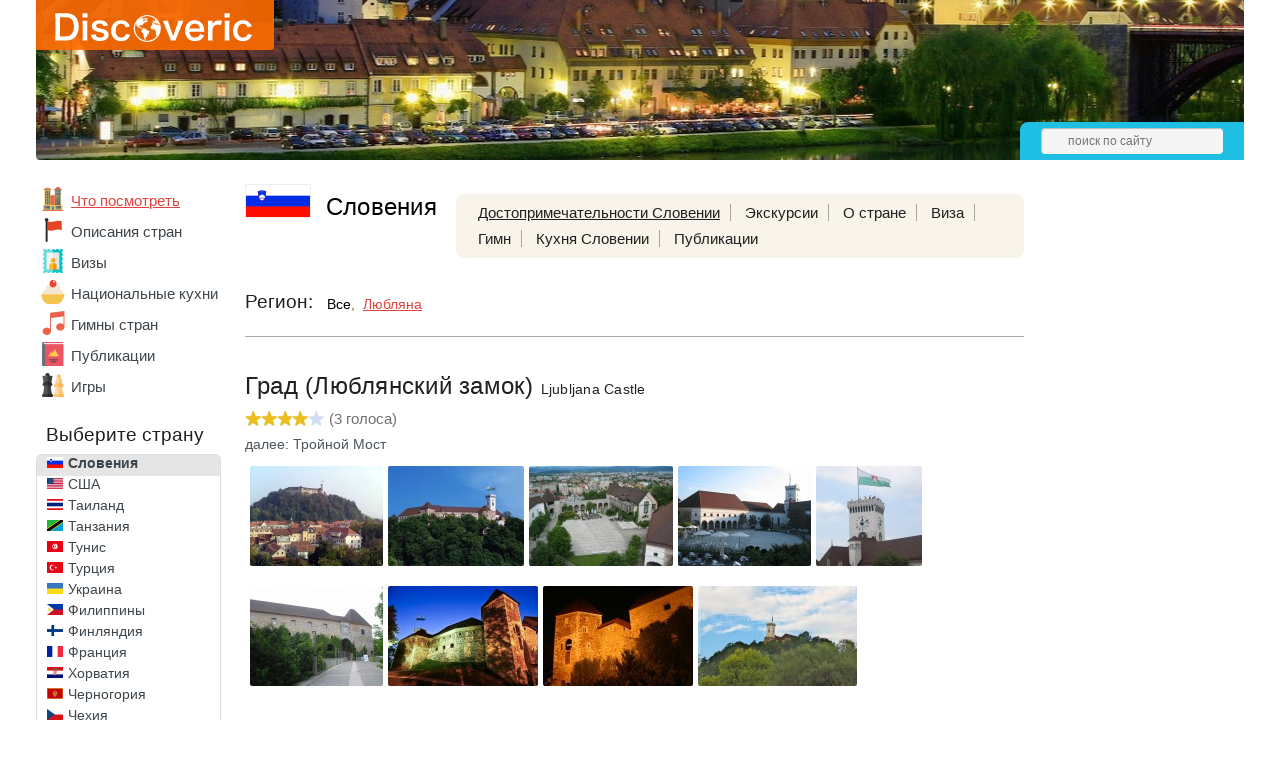

--- FILE ---
content_type: text/html; charset=UTF-8
request_url: https://discoveric.ru/mesta/sloveniya/ljubljana/grad
body_size: 13111
content:
<!DOCTYPE html>
<html>
	<head>
		<title>Град (Люблянский замок) с фото, описанием, картой и панорамой, достопримечательности Любляны, Словения</title>
					<meta property="og:image" content="http://discoveric.ru/tmp/upload/record/1446/rs_1446-1.jpg"/>
							<meta charset="UTF-8">
			<meta name="keywords" content="Град (Люблянский замок)" />
			<meta name="description" content="Град (Люблянский замок) - достопримечательности Словении - описания и фотографии Любляны, что посмотреть - Discoveric.ru" />
			<link rel="icon" type="image/png" href="/favicon.png" />
			<meta name="viewport" content="width=device-width,minimum-scale=0.4,maximum-scale=1">
			<link rel="stylesheet" href="/css/style.css?1634060251" type="text/css" />
			<script type="text/javascript">var onLoad = [], run = [];</script>
			<script async src="//pagead2.googlesyndication.com/pagead/js/adsbygoogle.js"></script>
			<script type="text/javascript" src="/js/jquery-1.7.2.min.js"></script>
			<script async src="https://yandex.ru/ads/system/header-bidding.js"></script>
<script type="text/javascript" src="https://ads.digitalcaramel.com/js/discoveric.ru.js"></script>
<script>window.yaContextCb = window.yaContextCb || []</script>
<script src="https://yandex.ru/ads/system/context.js" async></script>
				</head>
<body>
	<div class="mid">
					<div class="header" style="background: url('/i/h/56/56-5.jpg') repeat-x center top;">
				<div class="logo">
					<div class="bbg"></div>
					<a href="/"><img src="/i/logo.svg" alt="Discoveric"/></a>
				</div>
								<div class="hpanel">
					<div class="search">
						<form action="/search" method="get">
							<input name="stext" type="text" placeholder="поиск по сайту" />
						</form>
					</div>
				</div>
							</div>
					<div class="main">
			<div class="left_nav">
							<div class="mainmenu mainmenu_country_selected">
				<ul>
											<li  class="active"><a href="/mesta"><img class="ico_mesta" src="/i/e.gif" alt=""/></a><a href="/mesta">Что посмотреть</a></li>
											<li ><a href="/o-strane"><img class="ico_o-strane" src="/i/e.gif" alt=""/></a><a href="/o-strane">Описания стран</a></li>
											<li ><a href="/visa"><img class="ico_visa" src="/i/e.gif" alt=""/></a><a href="/visa">Визы</a></li>
											<li ><a href="/kuhnya"><img class="ico_kuhnya" src="/i/e.gif" alt=""/></a><a href="/kuhnya">Национальные&nbsp;кухни</a></li>
											<li ><a href="/anthem"><img class="ico_anthem" src="/i/e.gif" alt=""/></a><a href="/anthem">Гимны стран</a></li>
											<li ><a href="/statyi"><img class="ico_statyi" src="/i/e.gif" alt=""/></a><a href="/statyi">Публикации</a></li>
											<li ><a href="/igri"><img class="ico_igri" src="/i/e.gif" alt=""/></a><a href="/igri">Игры</a></li>
									</ul>
			</div>
										<!--noindex-->
			<div class="clist_select">
				<div class="country">Страны мира</div>
				<select class="cselect">
					<option value="/" >- выберите страну -</option>
					<option value="/strana/abhaziya" data-image="/i/flags/16/ab.png">Абхазия</option><option value="/strana/avstraliya" data-image="/i/flags/16/au.png">Австралия</option><option value="/strana/avstriya" data-image="/i/flags/16/at.png">Австрия</option><option value="/strana/azerbaydzhan" data-image="/i/flags/16/az.png">Азербайджан</option><option value="/strana/alzhir" data-image="/i/flags/16/dz.png">Алжир</option><option value="/strana/angola" data-image="/i/flags/16/ao.png">Ангола</option><option value="/strana/andorra" data-image="/i/flags/16/ad.png">Андорра</option><option value="/strana/argentina" data-image="/i/flags/16/ar.png">Аргентина</option><option value="/strana/armeniya" data-image="/i/flags/16/am.png">Армения</option><option value="/strana/belarus" data-image="/i/flags/16/by.png">Беларусь</option><option value="/strana/belgiya" data-image="/i/flags/16/be.png">Бельгия</option><option value="/strana/benin" data-image="/i/flags/16/bj.png">Бенин</option><option value="/strana/bolgariya" data-image="/i/flags/16/bg.png">Болгария</option><option value="/strana/boliviya" data-image="/i/flags/16/bo.png">Боливия</option><option value="/strana/braziliya" data-image="/i/flags/16/br.png">Бразилия</option><option value="/strana/vatican" data-image="/i/flags/16/va.png">Ватикан</option><option value="/strana/velikobritaniya" data-image="/i/flags/16/gb.png">Великобритания</option><option value="/strana/vengriya" data-image="/i/flags/16/hu.png">Венгрия</option><option value="/strana/venesuela" data-image="/i/flags/16/ve.png">Венесуэла</option><option value="/strana/vetnam" data-image="/i/flags/16/vn.png">Вьетнам</option><option value="/strana/gabon" data-image="/i/flags/16/ga.png">Габон</option><option value="/strana/gana" data-image="/i/flags/16/gh.png">Гана</option><option value="/strana/germaniya" data-image="/i/flags/16/de.png">Германия</option><option value="/strana/gonkong" data-image="/i/flags/16/hk.png">Гонконг</option><option value="/strana/gretsiya" data-image="/i/flags/16/gr.png">Греция</option><option value="/strana/gruziya" data-image="/i/flags/16/ge.png">Грузия</option><option value="/strana/danija" data-image="/i/flags/16/dk.png">Дания</option><option value="/strana/dominika" data-image="/i/flags/16/dm.png">Доминика</option><option value="/strana/dominikana" data-image="/i/flags/16/do.png">Доминикана</option><option value="/strana/egipet" data-image="/i/flags/16/eg.png">Египет</option><option value="/strana/zambiya" data-image="/i/flags/16/zm.png">Замбия</option><option value="/strana/zimbabve" data-image="/i/flags/16/zw.png">Зимбабве</option><option value="/strana/izrail" data-image="/i/flags/16/il.png">Израиль</option><option value="/strana/indiya" data-image="/i/flags/16/in.png">Индия</option><option value="/strana/indoneziya" data-image="/i/flags/16/id.png">Индонезия</option><option value="/strana/iordaniya" data-image="/i/flags/16/jo.png">Иордания</option><option value="/strana/irlandiya" data-image="/i/flags/16/ie.png">Ирландия</option><option value="/strana/islandiya" data-image="/i/flags/16/is.png">Исландия</option><option value="/strana/ispaniya" data-image="/i/flags/16/es.png">Испания</option><option value="/strana/italiya" data-image="/i/flags/16/it.png">Италия</option><option value="/strana/kabo-verde" data-image="/i/flags/16/cv.png">Кабо-Верде</option><option value="/strana/kazahstan" data-image="/i/flags/16/kz.png">Казахстан</option><option value="/strana/kambodzha" data-image="/i/flags/16/kh.png">Камбоджа</option><option value="/strana/kamerun" data-image="/i/flags/16/cm.png">Камерун</option><option value="/strana/kanada" data-image="/i/flags/16/ca.png">Канада</option><option value="/strana/keniya" data-image="/i/flags/16/ke.png">Кения</option><option value="/strana/kipr" data-image="/i/flags/16/cy.png">Кипр</option><option value="/strana/kitay" data-image="/i/flags/16/cn.png">Китай</option><option value="/strana/kot-divuar" data-image="/i/flags/16/ci.png">Кот-д'Ивуар</option><option value="/strana/kuba" data-image="/i/flags/16/cu.png">Куба</option><option value="/strana/latviya" data-image="/i/flags/16/lv.png">Латвия</option><option value="/strana/litva" data-image="/i/flags/16/lt.png">Литва</option><option value="/strana/lyuksemburg" data-image="/i/flags/16/lu.png">Люксембург</option><option value="/strana/madagaskar" data-image="/i/flags/16/mg.png">Мадагаскар</option><option value="/strana/malavi" data-image="/i/flags/16/mw.png">Малави</option><option value="/strana/malayziya" data-image="/i/flags/16/my.png">Малайзия</option><option value="/strana/mali" data-image="/i/flags/16/ml.png">Мали</option><option value="/strana/maldivy" data-image="/i/flags/16/mv.png">Мальдивы</option><option value="/strana/malta" data-image="/i/flags/16/mt.png">Мальта</option><option value="/strana/marokko" data-image="/i/flags/16/ma.png">Марокко</option><option value="/strana/meksika" data-image="/i/flags/16/mx.png">Мексика</option><option value="/strana/monako" data-image="/i/flags/16/mc.png">Монако</option><option value="/strana/namibiya" data-image="/i/flags/16/na.png">Намибия</option><option value="/strana/niderlandy" data-image="/i/flags/16/nl.png">Нидерланды</option><option value="/strana/norvegiya" data-image="/i/flags/16/no.png">Норвегия</option><option value="/strana/oae" data-image="/i/flags/16/ae.png">ОАЭ</option><option value="/strana/polsha" data-image="/i/flags/16/pl.png">Польша</option><option value="/strana/portugaliya" data-image="/i/flags/16/pt.png">Португалия</option><option value="/strana/rossiya" data-image="/i/flags/16/ru.png">Россия</option><option value="/strana/san-marino" data-image="/i/flags/16/sm.png">Сан-Марино</option><option value="/strana/senegal" data-image="/i/flags/16/sn.png">Сенегал</option><option value="/strana/singapur" data-image="/i/flags/16/sg.png">Сингапур</option><option selected="selected" value="/strana/sloveniya" data-image="/i/flags/16/si.png">Словения</option><option value="/strana/ssha" data-image="/i/flags/16/us.png">США</option><option value="/strana/tailand" data-image="/i/flags/16/th.png">Таиланд</option><option value="/strana/tanzaniya" data-image="/i/flags/16/tz.png">Танзания</option><option value="/strana/tunis" data-image="/i/flags/16/tn.png">Тунис</option><option value="/strana/turtsiya" data-image="/i/flags/16/tr.png">Турция</option><option value="/strana/ukraina" data-image="/i/flags/16/ua.png">Украина</option><option value="/strana/filippiny" data-image="/i/flags/16/ph.png">Филиппины</option><option value="/strana/finlyandiya" data-image="/i/flags/16/fi.png">Финляндия</option><option value="/strana/frantsiya" data-image="/i/flags/16/fr.png">Франция</option><option value="/strana/horvatiya" data-image="/i/flags/16/hr.png">Хорватия</option><option value="/strana/chernogorija" data-image="/i/flags/16/me.png">Черногория</option><option value="/strana/chehiya" data-image="/i/flags/16/cz.png">Чехия</option><option value="/strana/shveytsariya" data-image="/i/flags/16/ch.png">Швейцария</option><option value="/strana/shvetsiya" data-image="/i/flags/16/se.png">Швеция</option><option value="/strana/shri-lanka" data-image="/i/flags/16/lk.png">Шри-Ланка</option><option value="/strana/estoniya" data-image="/i/flags/16/ee.png">Эстония</option><option value="/strana/efiopiya" data-image="/i/flags/16/et.png">Эфиопия</option><option value="/strana/yuar" data-image="/i/flags/16/za.png">ЮАР</option><option value="/strana/yuzhnoy-korei" data-image="/i/flags/16/kr.png">Южная Корея</option><option value="/strana/yaponiya" data-image="/i/flags/16/jp.png">Япония</option>				</select>
			</div>
			<!--/noindex-->
			<div class="clist">
				<div class="country">Выберите страну</div>
				<div class="cscroll">
					<ul>
						<li><a href="/strana/abhaziya"><img src="/i/flags/64/ab.gif" alt="Флаг Абхазии"></a><a href="/strana/abhaziya">Абхазия</a></li><li><a href="/strana/avstraliya"><img src="/i/flags/64/au.gif" alt="Флаг Австралии"></a><a href="/strana/avstraliya">Австралия</a></li><li><a href="/strana/avstriya"><img src="/i/flags/64/at.gif" alt="Флаг Австрии"></a><a href="/strana/avstriya">Австрия</a></li><li><a href="/strana/azerbaydzhan"><img src="/i/flags/64/az.gif" alt="Флаг Азербайджана"></a><a href="/strana/azerbaydzhan">Азербайджан</a></li><li><a href="/strana/alzhir"><img src="/i/flags/64/dz.gif" alt="Флаг Алжира"></a><a href="/strana/alzhir">Алжир</a></li><li><a href="/strana/angola"><img src="/i/flags/64/ao.gif" alt="Флаг Анголы"></a><a href="/strana/angola">Ангола</a></li><li><a href="/strana/andorra"><img src="/i/flags/64/ad.gif" alt="Флаг Андорры"></a><a href="/strana/andorra">Андорра</a></li><li><a href="/strana/argentina"><img src="/i/flags/64/ar.gif" alt="Флаг Аргентины"></a><a href="/strana/argentina">Аргентина</a></li><li><a href="/strana/armeniya"><img src="/i/flags/64/am.gif" alt="Флаг Армении"></a><a href="/strana/armeniya">Армения</a></li><li><a href="/strana/belarus"><img src="/i/flags/64/by.gif" alt="Флаг Беларуси"></a><a href="/strana/belarus">Беларусь</a></li><li><a href="/strana/belgiya"><img src="/i/flags/64/be.gif" alt="Флаг Бельгии"></a><a href="/strana/belgiya">Бельгия</a></li><li><a href="/strana/benin"><img src="/i/flags/64/bj.gif" alt="Флаг Бенина"></a><a href="/strana/benin">Бенин</a></li><li><a href="/strana/bolgariya"><img src="/i/flags/64/bg.gif" alt="Флаг Болгарии"></a><a href="/strana/bolgariya">Болгария</a></li><li><a href="/strana/boliviya"><img src="/i/flags/64/bo.gif" alt="Флаг Боливии"></a><a href="/strana/boliviya">Боливия</a></li><li><a href="/strana/braziliya"><img src="/i/flags/64/br.gif" alt="Флаг Бразилии"></a><a href="/strana/braziliya">Бразилия</a></li><li><a href="/strana/vatican"><img src="/i/flags/64/va.gif" alt="Флаг Ватикана"></a><a href="/strana/vatican">Ватикан</a></li><li><a href="/strana/velikobritaniya"><img src="/i/flags/64/gb.gif" alt="Флаг Великобритании"></a><a href="/strana/velikobritaniya">Великобритания</a></li><li><a href="/strana/vengriya"><img src="/i/flags/64/hu.gif" alt="Флаг Венгрии"></a><a href="/strana/vengriya">Венгрия</a></li><li><a href="/strana/venesuela"><img src="/i/flags/64/ve.gif" alt="Флаг Венесуэлы"></a><a href="/strana/venesuela">Венесуэла</a></li><li><a href="/strana/vetnam"><img src="/i/flags/64/vn.gif" alt="Флаг Вьетнама"></a><a href="/strana/vetnam">Вьетнам</a></li><li><a href="/strana/gabon"><img src="/i/flags/64/ga.gif" alt="Флаг Габона"></a><a href="/strana/gabon">Габон</a></li><li><a href="/strana/gana"><img src="/i/flags/64/gh.gif" alt="Флаг Ганы"></a><a href="/strana/gana">Гана</a></li><li><a href="/strana/germaniya"><img src="/i/flags/64/de.gif" alt="Флаг Германии"></a><a href="/strana/germaniya">Германия</a></li><li><a href="/strana/gonkong"><img src="/i/flags/64/hk.gif" alt="Флаг Гонконга"></a><a href="/strana/gonkong">Гонконг</a></li><li><a href="/strana/gretsiya"><img src="/i/flags/64/gr.gif" alt="Флаг Греции"></a><a href="/strana/gretsiya">Греция</a></li><li><a href="/strana/gruziya"><img src="/i/flags/64/ge.gif" alt="Флаг Грузии"></a><a href="/strana/gruziya">Грузия</a></li><li><a href="/strana/danija"><img src="/i/flags/64/dk.gif" alt="Флаг Дании"></a><a href="/strana/danija">Дания</a></li><li><a href="/strana/dominika"><img src="/i/flags/64/dm.gif" alt="Флаг Доминики"></a><a href="/strana/dominika">Доминика</a></li><li><a href="/strana/dominikana"><img src="/i/flags/64/do.gif" alt="Флаг Доминиканы"></a><a href="/strana/dominikana">Доминикана</a></li><li><a href="/strana/egipet"><img src="/i/flags/64/eg.gif" alt="Флаг Египта"></a><a href="/strana/egipet">Египет</a></li><li><a href="/strana/zambiya"><img src="/i/flags/64/zm.gif" alt="Флаг Замбии"></a><a href="/strana/zambiya">Замбия</a></li><li><a href="/strana/zimbabve"><img src="/i/flags/64/zw.gif" alt="Флаг Зимбабве"></a><a href="/strana/zimbabve">Зимбабве</a></li><li><a href="/strana/izrail"><img src="/i/flags/64/il.gif" alt="Флаг Израиля"></a><a href="/strana/izrail">Израиль</a></li><li><a href="/strana/indiya"><img src="/i/flags/64/in.gif" alt="Флаг Индии"></a><a href="/strana/indiya">Индия</a></li><li><a href="/strana/indoneziya"><img src="/i/flags/64/id.gif" alt="Флаг Индонезии"></a><a href="/strana/indoneziya">Индонезия</a></li><li><a href="/strana/iordaniya"><img src="/i/flags/64/jo.gif" alt="Флаг Иордании"></a><a href="/strana/iordaniya">Иордания</a></li><li><a href="/strana/irlandiya"><img src="/i/flags/64/ie.gif" alt="Флаг Ирландии"></a><a href="/strana/irlandiya">Ирландия</a></li><li><a href="/strana/islandiya"><img src="/i/flags/64/is.gif" alt="Флаг Исландии"></a><a href="/strana/islandiya">Исландия</a></li><li><a href="/strana/ispaniya"><img src="/i/flags/64/es.gif" alt="Флаг Испании"></a><a href="/strana/ispaniya">Испания</a></li><li><a href="/strana/italiya"><img src="/i/flags/64/it.gif" alt="Флаг Италии"></a><a href="/strana/italiya">Италия</a></li><li><a href="/strana/kabo-verde"><img src="/i/flags/64/cv.gif" alt="Флаг Кабо-Верде"></a><a href="/strana/kabo-verde">Кабо-Верде</a></li><li><a href="/strana/kazahstan"><img src="/i/flags/64/kz.gif" alt="Флаг Казахстана"></a><a href="/strana/kazahstan">Казахстан</a></li><li><a href="/strana/kambodzha"><img src="/i/flags/64/kh.gif" alt="Флаг Камбоджи"></a><a href="/strana/kambodzha">Камбоджа</a></li><li><a href="/strana/kamerun"><img src="/i/flags/64/cm.gif" alt="Флаг Камеруна"></a><a href="/strana/kamerun">Камерун</a></li><li><a href="/strana/kanada"><img src="/i/flags/64/ca.gif" alt="Флаг Канады"></a><a href="/strana/kanada">Канада</a></li><li><a href="/strana/keniya"><img src="/i/flags/64/ke.gif" alt="Флаг Кении"></a><a href="/strana/keniya">Кения</a></li><li><a href="/strana/kipr"><img src="/i/flags/64/cy.gif" alt="Флаг Кипра"></a><a href="/strana/kipr">Кипр</a></li><li><a href="/strana/kitay"><img src="/i/flags/64/cn.gif" alt="Флаг Китая"></a><a href="/strana/kitay">Китай</a></li><li><a href="/strana/kot-divuar"><img src="/i/flags/64/ci.gif" alt="Флаг Кот-д'Ивуара"></a><a href="/strana/kot-divuar">Кот-д'Ивуар</a></li><li><a href="/strana/kuba"><img src="/i/flags/64/cu.gif" alt="Флаг Кубы"></a><a href="/strana/kuba">Куба</a></li><li><a href="/strana/latviya"><img src="/i/flags/64/lv.gif" alt="Флаг Латвии"></a><a href="/strana/latviya">Латвия</a></li><li><a href="/strana/litva"><img src="/i/flags/64/lt.gif" alt="Флаг Литвы"></a><a href="/strana/litva">Литва</a></li><li><a href="/strana/lyuksemburg"><img src="/i/flags/64/lu.gif" alt="Флаг Люксембурга"></a><a href="/strana/lyuksemburg">Люксембург</a></li><li><a href="/strana/madagaskar"><img src="/i/flags/64/mg.gif" alt="Флаг Мадагаскара"></a><a href="/strana/madagaskar">Мадагаскар</a></li><li><a href="/strana/malavi"><img src="/i/flags/64/mw.gif" alt="Флаг Малави"></a><a href="/strana/malavi">Малави</a></li><li><a href="/strana/malayziya"><img src="/i/flags/64/my.gif" alt="Флаг Малайзии"></a><a href="/strana/malayziya">Малайзия</a></li><li><a href="/strana/mali"><img src="/i/flags/64/ml.gif" alt="Флаг Мали"></a><a href="/strana/mali">Мали</a></li><li><a href="/strana/maldivy"><img src="/i/flags/64/mv.gif" alt="Флаг Мальдив"></a><a href="/strana/maldivy">Мальдивы</a></li><li><a href="/strana/malta"><img src="/i/flags/64/mt.gif" alt="Флаг Мальты"></a><a href="/strana/malta">Мальта</a></li><li><a href="/strana/marokko"><img src="/i/flags/64/ma.gif" alt="Флаг Марокко"></a><a href="/strana/marokko">Марокко</a></li><li><a href="/strana/meksika"><img src="/i/flags/64/mx.gif" alt="Флаг Мексики"></a><a href="/strana/meksika">Мексика</a></li><li><a href="/strana/monako"><img src="/i/flags/64/mc.gif" alt="Флаг Монако"></a><a href="/strana/monako">Монако</a></li><li><a href="/strana/namibiya"><img src="/i/flags/64/na.gif" alt="Флаг Намибии"></a><a href="/strana/namibiya">Намибия</a></li><li><a href="/strana/niderlandy"><img src="/i/flags/64/nl.gif" alt="Флаг Нидерландов"></a><a href="/strana/niderlandy">Нидерланды</a></li><li><a href="/strana/norvegiya"><img src="/i/flags/64/no.gif" alt="Флаг Норвегии"></a><a href="/strana/norvegiya">Норвегия</a></li><li><a href="/strana/oae"><img src="/i/flags/64/ae.gif" alt="Флаг ОАЭ"></a><a href="/strana/oae">ОАЭ</a></li><li><a href="/strana/polsha"><img src="/i/flags/64/pl.gif" alt="Флаг Польши"></a><a href="/strana/polsha">Польша</a></li><li><a href="/strana/portugaliya"><img src="/i/flags/64/pt.gif" alt="Флаг Португалии"></a><a href="/strana/portugaliya">Португалия</a></li><li><a href="/strana/rossiya"><img src="/i/flags/64/ru.gif" alt="Флаг России"></a><a href="/strana/rossiya">Россия</a></li><li><a href="/strana/san-marino"><img src="/i/flags/64/sm.gif" alt="Флаг Сан-Марино"></a><a href="/strana/san-marino">Сан-Марино</a></li><li><a href="/strana/senegal"><img src="/i/flags/64/sn.gif" alt="Флаг Сенегала"></a><a href="/strana/senegal">Сенегал</a></li><li><a href="/strana/singapur"><img src="/i/flags/64/sg.gif" alt="Флаг Сингапура"></a><a href="/strana/singapur">Сингапур</a></li><li class="active"><a href="/strana/sloveniya"><img src="/i/flags/64/si.gif" alt="Флаг Словении"></a><a href="/strana/sloveniya">Словения</a></li><li><a href="/strana/ssha"><img src="/i/flags/64/us.gif" alt="Флаг США"></a><a href="/strana/ssha">США</a></li><li><a href="/strana/tailand"><img src="/i/flags/64/th.gif" alt="Флаг Таиланда"></a><a href="/strana/tailand">Таиланд</a></li><li><a href="/strana/tanzaniya"><img src="/i/flags/64/tz.gif" alt="Флаг Танзании"></a><a href="/strana/tanzaniya">Танзания</a></li><li><a href="/strana/tunis"><img src="/i/flags/64/tn.gif" alt="Флаг Туниса"></a><a href="/strana/tunis">Тунис</a></li><li><a href="/strana/turtsiya"><img src="/i/flags/64/tr.gif" alt="Флаг Турции"></a><a href="/strana/turtsiya">Турция</a></li><li><a href="/strana/ukraina"><img src="/i/flags/64/ua.gif" alt="Флаг Украины"></a><a href="/strana/ukraina">Украина</a></li><li><a href="/strana/filippiny"><img src="/i/flags/64/ph.gif" alt="Флаг Филиппин"></a><a href="/strana/filippiny">Филиппины</a></li><li><a href="/strana/finlyandiya"><img src="/i/flags/64/fi.gif" alt="Флаг Финляндии"></a><a href="/strana/finlyandiya">Финляндия</a></li><li><a href="/strana/frantsiya"><img src="/i/flags/64/fr.gif" alt="Флаг Франции"></a><a href="/strana/frantsiya">Франция</a></li><li><a href="/strana/horvatiya"><img src="/i/flags/64/hr.gif" alt="Флаг Хорватии"></a><a href="/strana/horvatiya">Хорватия</a></li><li><a href="/strana/chernogorija"><img src="/i/flags/64/me.gif" alt="Флаг Черногории"></a><a href="/strana/chernogorija">Черногория</a></li><li><a href="/strana/chehiya"><img src="/i/flags/64/cz.gif" alt="Флаг Чехии"></a><a href="/strana/chehiya">Чехия</a></li><li><a href="/strana/shveytsariya"><img src="/i/flags/64/ch.gif" alt="Флаг Швейцарии"></a><a href="/strana/shveytsariya">Швейцария</a></li><li><a href="/strana/shvetsiya"><img src="/i/flags/64/se.gif" alt="Флаг Швеции"></a><a href="/strana/shvetsiya">Швеция</a></li><li><a href="/strana/shri-lanka"><img src="/i/flags/64/lk.gif" alt="Флаг Шри-Ланки"></a><a href="/strana/shri-lanka">Шри-Ланка</a></li><li><a href="/strana/estoniya"><img src="/i/flags/64/ee.gif" alt="Флаг Эстонии"></a><a href="/strana/estoniya">Эстония</a></li><li><a href="/strana/efiopiya"><img src="/i/flags/64/et.gif" alt="Флаг Эфиопии"></a><a href="/strana/efiopiya">Эфиопия</a></li><li><a href="/strana/yuar"><img src="/i/flags/64/za.gif" alt="Флаг ЮАР"></a><a href="/strana/yuar">ЮАР</a></li><li><a href="/strana/yuzhnoy-korei"><img src="/i/flags/64/kr.gif" alt="Флаг Южной Кореи"></a><a href="/strana/yuzhnoy-korei">Южная Корея</a></li><li><a href="/strana/yaponiya"><img src="/i/flags/64/jp.gif" alt="Флаг Японии"></a><a href="/strana/yaponiya">Япония</a></li>					</ul>
				</div>
			</div>
			&nbsp;
						</div>
			<div class="main_right">
				<div class="sidebar">
								<!--noindex-->
			<ins class="adsbygoogle"
			style="display:inline-block;width:160px;height:600px"
			data-ad-client="ca-pub-7469732487035481"
			data-ad-slot="1811215069"></ins>
			<script>
			(adsbygoogle = window.adsbygoogle || []).push({});
			</script>
						<!--/noindex-->
								<div class="sbi_body">
												Всё о достопримечательности Град (Люблянский замок) - описание с фото, видео и расположением на карте Любляны, Словения.
											</div>
								<div class="sbi">
				<h4>Последние публикации</h4>
				<div class="sbi_body">
									<div class="sbi_li">
						<a href="/statyi/sloveniya/immigraciya/immigracija-i-poluchjenije-vtorogo-grazhdanstva-vnzh-v-slovjenii-i-pasport-italii-154000">
														<img src="/tmp/upload/article/1540/rs_1540-1.jpg" alt="Иммиграция и получение второго гражданства: ВНЖ в Словении и паспорт Италии"/>
													</a>
						<a href="/statyi/sloveniya/immigraciya/immigracija-i-poluchjenije-vtorogo-grazhdanstva-vnzh-v-slovjenii-i-pasport-italii-154000">Иммиграция и получение второго гражданства: ВНЖ в Словении и паспорт Италии</a>
					</div>
										<div class="sbi_li">
						<a href="/statyi/sloveniya/lecheniye-spa/zhivaya-voda-slovenii-17500">
														<img src="/tmp/upload/article/175/rs_175-1.jpg" alt="Живая вода Словении"/>
													</a>
						<a href="/statyi/sloveniya/lecheniye-spa/zhivaya-voda-slovenii-17500">Живая вода Словении</a>
					</div>
										<div class="sbi_li">
						<a href="/statyi/sloveniya/lecheniye-spa/na-solnechnoj-storone-alp-16300">
														<img src="/tmp/upload/article/163/rs_163-1.jpg" alt="На солнечной стороне Альп"/>
													</a>
						<a href="/statyi/sloveniya/lecheniye-spa/na-solnechnoj-storone-alp-16300">На солнечной стороне Альп</a>
					</div>
									</div>
			</div>
			<div class="ads-right">
			<div id="adfox_163430476571074828"></div> 
			<script> window.yaContextCb.push(()=>{ Ya.adfoxCode.createAdaptive({ ownerId: 260971, containerId: 'adfox_163430476571074828', params: { p1: 'cqytd', p2: 'gxpo' } }, ['desktop'], { tabletWidth: 830, phoneWidth: 480, isAutoReloads: false }) }) </script> 
			<script> setInterval(function(){ window.Ya.adfoxCode.reload('adfox_163430476571074828') }, 30000); </script>
			</div>

							</div>
				<div class="main_center">
								<div class="chead">
				<img class="flag" src="/i/flags/128/si.gif" alt="Флаг страны Словения"/>
				<a href="/strana/sloveniya"><h2>Словения</h2></a>

				<div class="topmenu">
					<ul>
						<li class="active"><a href="/mesta/sloveniya">Достопримечательности&nbsp;Словении</a></li>


						<li><a href="/ekskursii/sloveniya">Экскурсии</a></li>

						<li><a href="/o-strane/sloveniya">О&nbsp;стране</a></li>						<li><a href="/visa/sloveniya">Виза</a></li>						<li><a href="/anthem/sloveniya">Гимн</a></li>						<li><a href="/kuhnya/sloveniya">Кухня&nbsp;Словении</a></li>						<li><a href="/statyi/sloveniya">Публикации</a></li>					</ul>
				</div>
			</div>
						<div class="filter">
				<div class="filter_name">Регион:</div>
				<div class="filter_cont">
					<span>
					<a href="/mesta/sloveniya">Все</a>,</span> <span class="nowrap"><a href="/mesta/sloveniya/ljubljana" class="region active">Любляна</a>					</span>
				</div>
			</div>
													<hr/>
											<div itemscope itemtype="http://data-vocabulary.org/Review-aggregate" class="record">
							<h1 itemprop="itemreviewed">Град (Люблянский замок) <span>Ljubljana Castle</span></h1>
										<div id="s0_1446" itemprop="rating" itemscope itemtype="http://data-vocabulary.org/Rating" class="rating">
								<meta itemprop="average" content="4">
				<meta itemprop="best" content="5" />
								<div class="stars"><div style="width:64px"></div></div>
				<span class="st_text">(<span itemprop="count">3</span> голоса)</span>
			</div>
													<div class="nextRecord"><a href="/mesta/sloveniya/ljubljana/trojnoj-most">далее: Тройной Мост</a></div>
										<ul class="photos">
															<li><a rel="fb_group" href="/tmp/upload/record/1446/w_1446-1.jpg" class="fb" title="Град (Люблянский замок), Любляна, Словения"><img itemprop="photo" src="/tmp/upload/record/1446/s_1446-1.jpg" srcset="/tmp/upload/record/1446/m_1446-1.jpg 2x" alt="Град (Люблянский замок), Любляна, Словения"></a></li>
																<li><a rel="fb_group" href="/tmp/upload/record/1446/w_1446-2.jpg" class="fb" title="Град (Люблянский замок), Любляна, Словения"><img src="/tmp/upload/record/1446/s_1446-2.jpg" srcset="/tmp/upload/record/1446/m_1446-2.jpg 2x" alt="Град (Люблянский замок), Любляна, Словения"></a></li>
																<li><a rel="fb_group" href="/tmp/upload/record/1446/w_1446-3.jpg" class="fb" title="Град (Люблянский замок), Любляна, Словения"><img src="/tmp/upload/record/1446/s_1446-3.jpg" srcset="/tmp/upload/record/1446/m_1446-3.jpg 2x" alt="Град (Люблянский замок), Любляна, Словения"></a></li>
																<li><a rel="fb_group" href="/tmp/upload/record/1446/w_1446-4.jpg" class="fb" title="Град (Люблянский замок), Любляна, Словения"><img src="/tmp/upload/record/1446/s_1446-4.jpg" srcset="/tmp/upload/record/1446/m_1446-4.jpg 2x" alt="Град (Люблянский замок), Любляна, Словения"></a></li>
																<li><a rel="fb_group" href="/tmp/upload/record/1446/w_1446-5.jpg" class="fb" title="Град (Люблянский замок), Любляна, Словения"><img src="/tmp/upload/record/1446/s_1446-5.jpg" srcset="/tmp/upload/record/1446/m_1446-5.jpg 2x" alt="Град (Люблянский замок), Любляна, Словения"></a></li>
																<li><a rel="fb_group" href="/tmp/upload/record/1446/w_1446-6.jpg" class="fb" title="Град (Люблянский замок), Любляна, Словения"><img src="/tmp/upload/record/1446/s_1446-6.jpg" srcset="/tmp/upload/record/1446/m_1446-6.jpg 2x" alt="Град (Люблянский замок), Любляна, Словения"></a></li>
																<li><a rel="fb_group" href="/tmp/upload/record/1446/w_1446-7.jpg" class="fb" title="Град (Люблянский замок), Любляна, Словения"><img src="/tmp/upload/record/1446/s_1446-7.jpg" srcset="/tmp/upload/record/1446/m_1446-7.jpg 2x" alt="Град (Люблянский замок), Любляна, Словения"></a></li>
																<li><a rel="fb_group" href="/tmp/upload/record/1446/w_1446-8.jpg" class="fb" title="Град (Люблянский замок), Любляна, Словения"><img src="/tmp/upload/record/1446/s_1446-8.jpg" srcset="/tmp/upload/record/1446/m_1446-8.jpg 2x" alt="Град (Люблянский замок), Любляна, Словения"></a></li>
																<li><a rel="fb_group" href="/tmp/upload/record/1446/w_1446-9.jpg" class="fb" title="Град (Люблянский замок), Любляна, Словения"><img src="/tmp/upload/record/1446/s_1446-9.jpg" srcset="/tmp/upload/record/1446/m_1446-9.jpg 2x" alt="Град (Люблянский замок), Любляна, Словения"></a></li>
															</ul>
														<div class="ripanel">
							<a class="map" target="_blank" href="/map/d/1446">на карте</a>
							</div>
							<!--noindex-->
							<div class="record_map">
								<div id="map_canvas"></div>
								<div id="pano"></div>
								<script type="text/javascript" src="https://maps.google.com/maps/api/js?sensor=false"></script>
								<script type="text/javascript" src="/js/markerclusterer_compiled.js"></script>
								<script type="text/javascript">
									function initialize() {
										var fenway = new google.maps.LatLng(46.048663, 14.508421);

										var mapOptions = {
											center: fenway,
											zoom: 16
										};
										var record_map = new google.maps.Map(
											document.getElementById('map_canvas'), mapOptions);

														google.maps.addMapMarker = function addMapMarker(gmap,data) {
					var marker = new google.maps.Marker({
						'position': new google.maps.LatLng(data['lat'],data['lng']),
						'map': gmap,
						'icon':  data['icon']?data['icon']:'/i/point.png',
						'draggable': false,
						'title': data['title'],
						'animation': google.maps.Animation.DROP,
						'zIndex': ('dist' in data?9998:9999)
					});

					if (gmap.markers === undefined) {
						gmap.markers = {};
					}

					if (gmap.myInfoWindow === undefined)
						gmap.myInfoWindow = new google.maps.InfoWindow();

					marker.myHtmlData = '<div class="mappic"><img src="'+(data['pic']? '/tmp/upload/record/'+data['id']+'/'+data['pic']:'/i/nopic.gif')+'" /></div>'+
									'<div class="mpinfo"><a class="title" target="_blank" href="/mesta/'+data['href']+'">'+data['title']+'</a><br/>'+
									('dist' in data?'<div>удаленность: '+(data['dist']<10?Math.round(data['dist']*1000)+'м':data['dist']+'км')+'</div>':'')+
									data['desc']+'</div>';

					google.maps.event.addListener(marker, 'click', function() {
						gmap.myInfoWindow.setContent(marker.myHtmlData);
						gmap.myInfoWindow.open(gmap, marker);
					});

					gmap.markers[data['id']] = marker;
				}

				google.maps.addAllMapMarkers = function (gmap) {
					if (gmap.markers === undefined) {
						gmap.markers = {};
					}
					for (mid in gmap.markersData)
						if ( !(gmap.markersData['id'] in gmap.markers))
							google.maps.addMapMarker(gmap,gmap.markersData[mid]);

					var pm = [], click_marker = null;
					for(i in gmap.markers) {
						if (gmap.markers[i]['icon'] == '/i/point.png')
							pm.push(gmap.markers[i]);
						else if (gmap.markers[i]['icon'] == '/i/point_red.png')
							click_marker = gmap.markers[i];
					}
					var mc = new MarkerClusterer(gmap, pm, {imagePath: '/js/markerclusterer/m'});
					if (click_marker)
						google.maps.event.trigger(click_marker, 'click');
				}
				record_map.markersData = [];
			record_map.markersData = record_map.markersData.concat([{"id":"1447","lat":"46.049861","lng":"14.506944","pic":"p_1447-1.jpg","href":"sloveniya\/ljubljana\/ratusha-slovenija","title":"\u0420\u0430\u0442\u0443\u0448\u0430","dist":0.175,"desc":"\u0421\u043b\u043e\u0432\u0435\u043d\u0438\u044f, \u041b\u044e\u0431\u043b\u044f\u043d\u0430"},{"id":"1448","lat":"46.050823","lng":"14.508194","pic":"p_1448-1.jpg","href":"sloveniya\/ljubljana\/kafedralnyj-sobor-slovenija","title":"\u041a\u0430\u0444\u0435\u0434\u0440\u0430\u043b\u044c\u043d\u044b\u0439 \u0441\u043e\u0431\u043e\u0440 \u0441\u0432. \u041d\u0438\u043a\u043e\u043b\u0430\u044f","dist":0.241,"desc":"\u0421\u043b\u043e\u0432\u0435\u043d\u0438\u044f, \u041b\u044e\u0431\u043b\u044f\u043d\u0430"},{"id":"1445","lat":"46.0510485","lng":"14.5086228","pic":"p_1445-1.jpg","href":"sloveniya\/ljubljana\/dvorec-seminarii","title":"\u0414\u0432\u043e\u0440\u0435\u0446 \u0441\u0435\u043c\u0438\u043d\u0430\u0440\u0438\u0438","dist":0.266,"desc":"\u0421\u043b\u043e\u0432\u0435\u043d\u0438\u044f, \u041b\u044e\u0431\u043b\u044f\u043d\u0430"},{"id":"1449","lat":"46.051111","lng":"14.506111","pic":"p_1449-1.jpg","href":"sloveniya\/ljubljana\/trojnoj-most","title":"\u0422\u0440\u043e\u0439\u043d\u043e\u0439 \u041c\u043e\u0441\u0442","dist":0.325,"desc":"\u0421\u043b\u043e\u0432\u0435\u043d\u0438\u044f, \u041b\u044e\u0431\u043b\u044f\u043d\u0430"},{"id":"1443","lat":"46.045662","lng":"14.50679","pic":"p_1443-1.jpg","href":"sloveniya\/ljubljana\/nacionalnyj-arhiv-slovenii","title":"\u0414\u0432\u043e\u0440\u0435\u0446 \u0413\u0440\u0443\u0431\u0431\u0435\u0440\u0430 (\u041d\u0430\u0446\u0438\u043e\u043d\u0430\u043b\u044c\u043d\u044b\u0439 \u0410\u0440\u0445\u0438\u0432 \u0421\u043b\u043e\u0432\u0435\u043d\u0438\u0438)","dist":0.357,"desc":"\u0421\u043b\u043e\u0432\u0435\u043d\u0438\u044f, \u041b\u044e\u0431\u043b\u044f\u043d\u0430"},{"id":"1444","lat":"46.051598","lng":"14.505889","pic":"p_1444-1.jpg","href":"sloveniya\/ljubljana\/dvorec-episkopa","title":"\u0414\u0432\u043e\u0440\u0435\u0446 \u0435\u043f\u0438\u0441\u043a\u043e\u043f\u0430","dist":0.38,"desc":"\u0421\u043b\u043e\u0432\u0435\u043d\u0438\u044f, \u041b\u044e\u0431\u043b\u044f\u043d\u0430"},{"id":"1450","lat":"46.052036","lng":"14.505309","pic":"p_1450-1.jpg","href":"sloveniya\/ljubljana\/cerkov-franciskov","title":"\u0426\u0435\u0440\u043a\u043e\u0432\u044c \u0424\u0440\u0430\u043d\u0446\u0438\u0441\u043a\u043e\u0432","dist":0.445,"desc":"\u0421\u043b\u043e\u0432\u0435\u043d\u0438\u044f, \u041b\u044e\u0431\u043b\u044f\u043d\u0430"},{"id":"1453","lat":"46.04663","lng":"14.503185","pic":"p_1453-1.jpg","href":"sloveniya\/ljubljana\/cerkov-marii-pomownicy","title":"\u0426\u0435\u0440\u043a\u043e\u0432\u044c \u041c\u0430\u0440\u0438\u0438 \u041f\u043e\u043c\u043e\u0449\u043d\u0438\u0446\u044b (\u041a\u0440\u0438\u0436\u0430\u043d\u043a\u0435)","dist":0.463,"desc":"\u0421\u043b\u043e\u0432\u0435\u043d\u0438\u044f, \u041b\u044e\u0431\u043b\u044f\u043d\u0430"},{"id":"1452","lat":"46.053488","lng":"14.499975","pic":"p_1452-1.jpg","href":"sloveniya\/ljubljana\/gosudarstvennaja-galereja-ljubljany","title":"\u0413\u043e\u0441\u0443\u0434\u0430\u0440\u0441\u0442\u0432\u0435\u043d\u043d\u0430\u044f \u0433\u0430\u043b\u0435\u0440\u0435\u044f \u041b\u044e\u0431\u043b\u044f\u043d\u044b","dist":0.844,"desc":"\u0421\u043b\u043e\u0432\u0435\u043d\u0438\u044f, \u041b\u044e\u0431\u043b\u044f\u043d\u0430"},{"id":"1451","lat":"46.053116","lng":"14.499117","pic":"p_1451-1.jpg","href":"sloveniya\/ljubljana\/galereja-sovremennogo-iskustva","title":"\u0413\u0430\u043b\u0435\u0440\u0435\u044f \u0421\u043e\u0432\u0440\u0435\u043c\u0435\u043d\u043d\u043e\u0433\u043e \u0438\u0441\u043a\u0443\u0441\u0441\u0442\u0432\u0430","dist":0.872,"desc":"\u0421\u043b\u043e\u0432\u0435\u043d\u0438\u044f, \u041b\u044e\u0431\u043b\u044f\u043d\u0430"},{"id":"1812","lat":"45.808162","lng":"15.967294","pic":"p_1812-1.jpg","href":"horvatiya\/zagreb\/muzej-mimara","title":"\u041c\u0443\u0437\u0435\u0439 \u041c\u0438\u043c\u0430\u0440\u0430","dist":116,"desc":"\u0425\u043e\u0440\u0432\u0430\u0442\u0438\u044f, \u0417\u0430\u0433\u0440\u0435\u0431"},{"id":"3056","lat":"45.808347","lng":"15.969072","pic":"p_3056-1.jpg","href":"horvatiya\/zagreb\/etnograficheskij-muzei","title":"\u042d\u0442\u043d\u043e\u0433\u0440\u0430\u0444\u0438\u0447\u0435\u0441\u043a\u0438\u0439 \u043c\u0443\u0437\u0435\u0439","dist":116,"desc":"\u0425\u043e\u0440\u0432\u0430\u0442\u0438\u044f, \u0417\u0430\u0433\u0440\u0435\u0431"},{"id":"1816","lat":"45.809658","lng":"15.970016","pic":"p_1816-1.jpg","href":"horvatiya\/zagreb\/nacionalnyj-teatr-zagreb","title":"\u041d\u0430\u0446\u0438\u043e\u043d\u0430\u043b\u044c\u043d\u044b\u0439 \u0442\u0435\u0430\u0442\u0440","dist":116,"desc":"\u0425\u043e\u0440\u0432\u0430\u0442\u0438\u044f, \u0417\u0430\u0433\u0440\u0435\u0431"},{"id":"1810","lat":"45.816365","lng":"15.973572","pic":"p_1810-1.jpg","href":"horvatiya\/zagreb\/cerkov-sv-marka","title":"\u0426\u0435\u0440\u043a\u043e\u0432\u044c \u0421\u0432. \u041c\u0430\u0440\u043a\u0430","dist":116,"desc":"\u0425\u043e\u0440\u0432\u0430\u0442\u0438\u044f, \u0417\u0430\u0433\u0440\u0435\u0431"},{"id":"1806","lat":"45.814593","lng":"15.973219","pic":"p_1806-1.jpg","href":"horvatiya\/zagreb\/gorodskie-vorota-i-bashnja-lotrshchak","title":"\u0413\u043e\u0440\u043e\u0434\u0441\u043a\u0438\u0435 \u0432\u043e\u0440\u043e\u0442\u0430 \u0438 \u0431\u0430\u0448\u043d\u044f \u041b\u043e\u0442\u0440\u0448\u0447\u0430\u043a","dist":116,"desc":"\u0425\u043e\u0440\u0432\u0430\u0442\u0438\u044f, \u0417\u0430\u0433\u0440\u0435\u0431"},{"id":"1813","lat":"45.815405","lng":"15.973525","pic":"p_1813-1.jpg","href":"horvatiya\/zagreb\/muzej-naivnogo-iskusstva","title":"\u041c\u0443\u0437\u0435\u0439 \u043d\u0430\u0438\u0432\u043d\u043e\u0433\u043e \u0438\u0441\u043a\u0443\u0441\u0441\u0442\u0432\u0430 \u0438 \u0413\u0430\u043b\u0435\u0440\u0435\u044f \u0441\u043e\u0432\u0440\u0435\u043c\u0435\u043d\u043d\u043e\u0433\u043e \u0438\u0441\u043a\u0443\u0441\u0441\u0442\u0432\u0430","dist":116,"desc":"\u0425\u043e\u0440\u0432\u0430\u0442\u0438\u044f, \u0417\u0430\u0433\u0440\u0435\u0431"},{"id":"1809","lat":"45.814775","lng":"15.974244","pic":"p_1809-1.jpg","href":"horvatiya\/zagreb\/cerkov-sv-katariny","title":"\u0426\u0435\u0440\u043a\u043e\u0432\u044c \u0421\u0432. \u041a\u0430\u0442\u0430\u0440\u0438\u043d\u044b","dist":116,"desc":"\u0425\u043e\u0440\u0432\u0430\u0442\u0438\u044f, \u0417\u0430\u0433\u0440\u0435\u0431"},{"id":"1808","lat":"45.835736","lng":"15.984301","pic":"p_1808-1.jpg","href":"horvatiya\/zagreb\/kladbiwe-mirogoj","title":"\u041a\u043b\u0430\u0434\u0431\u0438\u0449\u0435 \u041c\u0438\u0440\u043e\u0433\u043e\u0439","dist":117,"desc":"\u0425\u043e\u0440\u0432\u0430\u0442\u0438\u044f, \u0417\u0430\u0433\u0440\u0435\u0431"},{"id":"815","lat":"45.67817","lng":"13.100141","pic":"p_815-1.jpg","href":"italiya\/linjano\/park-razvlechenij-strana-gullivera","title":"\u041f\u0430\u0440\u043a \u0440\u0430\u0437\u0432\u043b\u0435\u0447\u0435\u043d\u0438\u0439 \"\u0421\u0442\u0440\u0430\u043d\u0430 \u0413\u0443\u043b\u043b\u0438\u0432\u0435\u0440\u0430\"","dist":117,"desc":"\u0418\u0442\u0430\u043b\u0438\u044f, \u041b\u0438\u043d\u044c\u044f\u043d\u043e"},{"id":"1814","lat":"45.810966","lng":"15.977349","pic":"p_1814-1.jpg","href":"horvatiya\/zagreb\/jetnograficheskij-i-arheologicheskij-muzei","title":"\u0410\u0440\u0445\u0435\u043e\u043b\u043e\u0433\u0438\u0447\u0435\u0441\u043a\u0438\u0439 \u043c\u0443\u0437\u0435\u0438 \u0417\u0430\u0433\u0440\u0435\u0431\u0430","dist":117,"desc":"\u0425\u043e\u0440\u0432\u0430\u0442\u0438\u044f, \u0417\u0430\u0433\u0440\u0435\u0431"},{"id":"1807","lat":"45.814541","lng":"15.979355","pic":"p_1807-1.jpg","href":"horvatiya\/zagreb\/kafedralnyj-sobor-zagreb","title":"\u041a\u0430\u0444\u0435\u0434\u0440\u0430\u043b\u044c\u043d\u044b\u0439 \u0441\u043e\u0431\u043e\u0440","dist":117,"desc":"\u0425\u043e\u0440\u0432\u0430\u0442\u0438\u044f, \u0417\u0430\u0433\u0440\u0435\u0431"},{"id":"3318","lat":"45.668449","lng":"13.103799","pic":"p_3318-1.jpg","href":"italiya\/linjano\/Sabyadorro","title":"\u0421\u0430\u0431\u0431\u044c\u044f\u0434\u043e\u0440\u043e","dist":117,"desc":"\u0418\u0442\u0430\u043b\u0438\u044f, \u041b\u0438\u043d\u044c\u044f\u043d\u043e"},{"id":"1811","lat":"45.80925","lng":"15.97853","pic":"p_1811-1.jpg","href":"horvatiya\/zagreb\/galereja-shtrossmajera","title":"\u0413\u0430\u043b\u0435\u0440\u0435\u044f \u0428\u0442\u0440\u043e\u0441\u0441\u043c\u0430\u0439\u0435\u0440\u0430","dist":117,"desc":"\u0425\u043e\u0440\u0432\u0430\u0442\u0438\u044f, \u0417\u0430\u0433\u0440\u0435\u0431"},{"id":"1815","lat":"45.819812","lng":"16.014951","pic":"p_1815-1.jpg","href":"horvatiya\/zagreb\/maksimirskij-park-i-otanicheskij-sad","title":"\u041c\u0430\u043a\u0441\u0438\u043c\u0438\u0440\u0441\u043a\u0438\u0439 \u043f\u0430\u0440\u043a \u0438 \u0411\u043e\u0442\u0430\u043d\u0438\u0447\u0435\u0441\u043a\u0438\u0439 \u0441\u0430\u0434","dist":119,"desc":"\u0425\u043e\u0440\u0432\u0430\u0442\u0438\u044f, \u0417\u0430\u0433\u0440\u0435\u0431"},{"id":"3317","lat":"45.658793","lng":"13.066542","pic":"p_3317-1.jpg","href":"italiya\/linjano\/zoopark-Punta-Werde","title":"\u0417\u043e\u043e\u043f\u0430\u0440\u043a \u041f\u0443\u043d\u0442\u0430-\u0412\u0435\u0440\u0434\u0435","dist":120,"desc":"\u0418\u0442\u0430\u043b\u0438\u044f, \u041b\u0438\u043d\u044c\u044f\u043d\u043e"},{"id":"1446","lat":"46.048663","lng":"14.508421","icon":"\/i\/point_red.png","pic":"p_1446-1.jpg","href":"sloveniya\/ljubljana\/grad","title":"\u0413\u0440\u0430\u0434 (\u041b\u044e\u0431\u043b\u044f\u043d\u0441\u043a\u0438\u0439 \u0437\u0430\u043c\u043e\u043a)","desc":"\u0421\u043b\u043e\u0432\u0435\u043d\u0438\u044f, \u041b\u044e\u0431\u043b\u044f\u043d\u0430"}]);
													google.maps.addAllMapMarkers(record_map);

										var sv = new google.maps.StreetViewService();
										sv.getPanoramaByLocation(fenway, 50, processSVData);
										function processSVData(data, status) {
											if (status == google.maps.StreetViewStatus.OK) {
												var panoramaOptions = {
													position: fenway,
													pov: {
														heading: 34,
														pitch: 10
													}
												};
												var panorama = new google.maps.StreetViewPanorama(document.getElementById('pano'), panoramaOptions);
												record_map.setStreetView(panorama);
											} else {
												$('.record_map').addClass('no-pano');
											}
											google.maps.event.trigger(record_map, 'resize');
											record_map.setCenter(fenway);
										}
									}
									$(function(){initialize();});
								</script>
								<!--/noindex-->
							</div>
														<p>Над старой частью Любляны находится знаменитый Замок, или же – Град. С него открывается, пожалуй, самый лучший вид на столицу Словении. Крайне сложно сказать точную дату его создания, однако первое упоминание о Замке датируется 1144 годом. До сих пор в кладке замка можно увидеть некоторые фрагменты сооружений различных эпох и племен, которые жили на этой территории – кельтов, иллирийцев, древних римлян. </p>
<p>Облик, в котором мы знаем замок сегодня, сформировался в середине шестнадцатого века.  Это связано со страшным землетрясением, которое постигло город в 1511 году. После него была разрушена большая часть города и многие здания отстраивались заново. А в 1848 году замок приобрел свою башню. </p>
<p>С конца пятнадцатого века сбереглась часовня святого Георгия. Каждый год в первое воскресенье января здесь собирается множество паломников со всей Словении. </p>
<p>Со времен наполеоновских войн в Замке располагался госпиталь, а чуть позже тюрьма и гарнизон. Сегодня властями Словении рассматриваются проекты реставрации и реконструкции одного из главных символов Любляны – замкового ансамбля. </p>
										<!--noindex-->
			<div class="share">
				<div class="share_box"><div id="vk_like"></div></div>
				<div class="share_box"><div class="fb-like" data-send="false" data-layout="button_count" data-width="140" data-show-faces="false" data-font="arial"></div></div>
				<div class="share_box"><div class="g-plusone" data-size="medium"></div></div>
				<div class="share_box"><a href="#" class="twitter-share-button" data-lang="en">Tweet</a></div>
			</div>
			<!--/noindex-->
																		<script id="tripster-1" src="https://experience.tripster.ru/partner/?template=loader&version=2&partner=rbru&country=Slovenia&city=Lubiana&order=top&num=3&script_id=tripster-1&widget_template=horizontal&width=100%25"></script>
																		<div class="nextRecord"><a href="/mesta/sloveniya/ljubljana/trojnoj-most">далее: Тройной Мост</a></div>
													<!--noindex-->
			<div class="youtube">
				<a href="#">Словения Любляна Град (Люблянский замок)</a>
			</div>
			<!--/noindex-->
										<div class="comments">
							<!--noindex-->
							<ins class="adsbygoogle"
								style="display:block"
								data-ad-client="ca-pub-7469732487035481"
								data-ad-slot="3781228669"
								data-ad-format="auto"></ins>
							<script>
							(adsbygoogle = window.adsbygoogle || []).push({});
							</script>
							<!--/noindex-->
							</div>
							<div class="comments"><div id="vk_comments"></div></div>
										<div class="near">
				<h3>Достопримечательности поблизости</h3>
				<div class="nearlist">
										<div class="nearitem">
						<div class="mappic">
							<a href="/mesta/sloveniya/ljubljana/ratusha-slovenija"><img src="/tmp/upload/record/1447/p_1447-1.jpg" alt="Ратуша"/></a>
						</div>
						<div class="mpinfo">
							<a class="title" href="/mesta/sloveniya/ljubljana/ratusha-slovenija">Ратуша</a><br/>
							<div>
								удаленность: 175м							</div>
							Любляна						</div>
					</div>
										<div class="nearitem">
						<div class="mappic">
							<a href="/mesta/sloveniya/ljubljana/kafedralnyj-sobor-slovenija"><img src="/tmp/upload/record/1448/p_1448-1.jpg" alt="Кафедральный собор св. Николая"/></a>
						</div>
						<div class="mpinfo">
							<a class="title" href="/mesta/sloveniya/ljubljana/kafedralnyj-sobor-slovenija">Кафедральный собор св. Николая</a><br/>
							<div>
								удаленность: 241м							</div>
							Любляна						</div>
					</div>
										<div class="nearitem">
						<div class="mappic">
							<a href="/mesta/sloveniya/ljubljana/dvorec-seminarii"><img src="/tmp/upload/record/1445/p_1445-1.jpg" alt="Дворец семинарии"/></a>
						</div>
						<div class="mpinfo">
							<a class="title" href="/mesta/sloveniya/ljubljana/dvorec-seminarii">Дворец семинарии</a><br/>
							<div>
								удаленность: 266м							</div>
							Любляна						</div>
					</div>
										<div class="nearitem">
						<div class="mappic">
							<a href="/mesta/sloveniya/ljubljana/trojnoj-most"><img src="/tmp/upload/record/1449/p_1449-1.jpg" alt="Тройной Мост"/></a>
						</div>
						<div class="mpinfo">
							<a class="title" href="/mesta/sloveniya/ljubljana/trojnoj-most">Тройной Мост</a><br/>
							<div>
								удаленность: 325м							</div>
							Любляна						</div>
					</div>
										<div class="nearitem">
						<div class="mappic">
							<a href="/mesta/sloveniya/ljubljana/nacionalnyj-arhiv-slovenii"><img src="/tmp/upload/record/1443/p_1443-1.jpg" alt="Дворец Груббера (Национальный Архив Словении)"/></a>
						</div>
						<div class="mpinfo">
							<a class="title" href="/mesta/sloveniya/ljubljana/nacionalnyj-arhiv-slovenii">Дворец Груббера (Национальный Архив Словении)</a><br/>
							<div>
								удаленность: 357м							</div>
							Любляна						</div>
					</div>
										<div class="nearitem">
						<div class="mappic">
							<a href="/mesta/sloveniya/ljubljana/dvorec-episkopa"><img src="/tmp/upload/record/1444/p_1444-1.jpg" alt="Дворец епископа"/></a>
						</div>
						<div class="mpinfo">
							<a class="title" href="/mesta/sloveniya/ljubljana/dvorec-episkopa">Дворец епископа</a><br/>
							<div>
								удаленность: 380м							</div>
							Любляна						</div>
					</div>
									</div>
			</div>
									</div>
									</div>
				<div class="footer">
								<div id="mp_custom_4471"></div>
<script>(function(w, d, n, s, t) {w[n] = w[n] || [];w[n].push(function() {mp_banners('4471');});t = d.getElementsByTagName("script")[0];s = d.createElement("script");s.type = "text/javascript";s.src = "https://mpsuadv.ru/lib/custom/banners.js";s.async = true;t.parentNode.insertBefore(s, t);})(this, this.document, "mpsuRotator");</script>
<div id="adfox_163430482004419591"></div> 
<script> window.yaContextCb.push(()=>{ Ya.adfoxCode.createAdaptive({ ownerId: 260971, containerId: 'adfox_163430482004419591', params: { p1: 'cqytf', p2: 'gxmp' } }, ['desktop'], { tabletWidth: 830, phoneWidth: 480, isAutoReloads: false }) }) </script> 
<script> setInterval(function(){ window.Ya.adfoxCode.reload('adfox_163430482004419591') }, 30000); </script>
			<div class="foot_l">
				<!--noindex-->
				<div class="li">
				<!--LiveInternet counter--><script type="text/javascript"><!--
				document.write("<a href='http://www.liveinternet.ru/click' "+
				"target=_blank><img src='//counter.yadro.ru/hit?t14.6;r"+
				escape(document.referrer)+((typeof(screen)=="undefined")?"":
				";s"+screen.width+"*"+screen.height+"*"+(screen.colorDepth?
				screen.colorDepth:screen.pixelDepth))+";u"+escape(document.URL)+
				";"+Math.random()+
				"' alt='' title='LiveInternet: показано число просмотров за 24"+
				" часа, посетителей за 24 часа и за сегодня' "+
				"border='0' width='80'><\/a>")
				//--></script><!--/LiveInternet-->
				<script type="text/javascript">
					var _gaq = _gaq || [];
					_gaq.push(['_setAccount', 'UA-27440356-2']);
					_gaq.push(['_trackPageview']);

					(function() {
					  var ga = document.createElement('script'); ga.type = 'text/javascript'; ga.async = true;
					  ga.src = ('https:' == document.location.protocol ? 'https://ssl' : 'http://www') + '.google-analytics.com/ga.js';
					  var s = document.getElementsByTagName('script')[0]; s.parentNode.insertBefore(ga, s);
					})();
				</script>
				<!-- Yandex.Metrika counter -->
				<script type="text/javascript">
				(function (d, w, c) {
					(w[c] = w[c] || []).push(function() {
						try {
							w.yaCounter22485142 = new Ya.Metrika({id:22485142,
									webvisor:true,
									clickmap:true,
									trackLinks:true,
									accurateTrackBounce:true});
						} catch(e) { }
					});

					var n = d.getElementsByTagName("script")[0],
						s = d.createElement("script"),
						f = function () { n.parentNode.insertBefore(s, n); };
					s.type = "text/javascript";
					s.async = true;
					s.src = (d.location.protocol == "https:" ? "https:" : "http:") + "//mc.yandex.ru/metrika/watch.js";

					if (w.opera == "[object Opera]") {
						d.addEventListener("DOMContentLoaded", f, false);
					} else { f(); }
				})(document, window, "yandex_metrika_callbacks");
				</script>
				<noscript><div><img src="//mc.yandex.ru/watch/22485142" style="position:absolute; left:-9999px;" alt="" /></div></noscript>
				<!-- /Yandex.Metrika counter -->
				<script async="async" src="https://w.uptolike.com/widgets/v1/zp.js?pid=251895"></script>
				</div>
				<!--/noindex-->
			</div>
			<div class="foot_r">
				<div class="fsidebar">
					<div class="rb">
						<a href="https://rbru.ru/uslugi/seo-prodvizheniye-sayta/" target="_blank" class="rblogo">
							<img src="/i/rb.svg" alt="Создание и продвижение сайта Rocket Business">
						</a>
						<a href="https://rbru.ru/uslugi/seo-prodvizheniye-sayta/" target="_blank">Создание и продвижение<br/>сайта Rocket Business</a>
					</div>
				</div>
				<div class="share">
					Рассказать друзьям:
					<!--noindex-->
					<div class="share_buttons">
						<div class="fb-like" data-href="http://discoveric.ru/" data-send="false" data-layout="button_count" data-width="140" data-show-faces="false" data-font="arial"></div>
						<div class="g-plusone" data-size="medium" data-href="http://discoveric.ru/"></div>
						<a href="#" class="twitter-share-button" data-lang="en" data-url="http://discoveric.ru/">Tweet</a>
					</div>
					<script type="text/javascript">
						(function() {
						  var po = document.createElement('script'); po.type = 'text/javascript'; po.async = true;
						  po.src = 'https://apis.google.com/js/plusone.js';
						  var s = document.getElementsByTagName('script')[0]; s.parentNode.insertBefore(po, s);
						})();
					</script>
					<script>!function(d,s,id){var js,fjs=d.getElementsByTagName(s)[0];if(!d.getElementById(id)){js=d.createElement(s);js.id=id;js.src="https://platform.twitter.com/widgets.js";fjs.parentNode.insertBefore(js,fjs);}}(document,"script","twitter-wjs");</script>
					<!--/noindex-->
				</div>
			</div>
			<div class="foot_b">
				2026 &copy; Копирование информации при наличии активной ссылки.
				&nbsp; <a href="/o-proyekte">информация о проекте</a>
				&nbsp; <a href="/kontakti">контакты</a>
			</div>
										</div>
			</div>
		</div>
	</div>
	<!--noindex-->
				<link rel="stylesheet" type="text/css" href="/js/msdropdown/dd.css" media="screen" />
			<script async type="text/javascript" src="/js/fb/jquery.mousewheel-3.0.4.pack.js"></script>
			<script type="text/javascript" src="/js/fb/jquery.fancybox-1.3.4.pack.js"></script>
			<script type="text/javascript" src="/js/msdropdown/jquery.dd.min.js"></script>
			<script type="text/javascript" src="/js/scripts.js?1431608092"></script>
			<script src="https://apis.google.com/js/client.js?onload=googleApiHandleClientLoad"></script>
			<script type="text/javascript" src="//vk.com/js/api/openapi.js?79"></script>
			<script type="text/javascript">VK.init({apiId: 3455884, onlyWidgets: true});</script>
			<div id="fb-root"></div>
			<script>(function(d, s, id) {
			  var js, fjs = d.getElementsByTagName(s)[0];
			  if (d.getElementById(id)) return;
			  js = d.createElement(s); js.id = id;
			  js.src = "//connect.facebook.net/ru_RU/all.js#xfbml=1&appId=181296585213870";
			  fjs.parentNode.insertBefore(js, fjs);
			}(document, 'script', 'facebook-jssdk'));</script>
						<script type="text/javascript">
				if ($('#vk_like').get(0))
					VK.Widgets.Like("vk_like", {type: "button"});
				if ($('#vk_comments').get(0))
					VK.Widgets.Comments("vk_comments", {limit: 5, width: "500", attach: "photo"});
			</script>
				<!--/noindex-->
</body>
</html>


--- FILE ---
content_type: text/html
request_url: https://content.googleapis.com/static/proxy.html?usegapi=1&jsh=m%3B%2F_%2Fscs%2Fabc-static%2F_%2Fjs%2Fk%3Dgapi.lb.en.2kN9-TZiXrM.O%2Fd%3D1%2Frs%3DAHpOoo_B4hu0FeWRuWHfxnZ3V0WubwN7Qw%2Fm%3D__features__
body_size: -69
content:
<!DOCTYPE html>
<html>
<head>
<title></title>
<meta http-equiv="X-UA-Compatible" content="IE=edge" />
<script nonce="P4fLYTFNEDNfnIqfKnxXUg">
  window['startup'] = function() {
    googleapis.server.init();
  };
</script>
<script src="https://apis.google.com/js/googleapis.proxy.js?onload=startup" async defer nonce="P4fLYTFNEDNfnIqfKnxXUg"></script>
</head>
<body>
</body>
</html>


--- FILE ---
content_type: text/html; charset=utf-8
request_url: https://accounts.google.com/o/oauth2/postmessageRelay?parent=https%3A%2F%2Fdiscoveric.ru&jsh=m%3B%2F_%2Fscs%2Fabc-static%2F_%2Fjs%2Fk%3Dgapi.lb.en.2kN9-TZiXrM.O%2Fd%3D1%2Frs%3DAHpOoo_B4hu0FeWRuWHfxnZ3V0WubwN7Qw%2Fm%3D__features__
body_size: 161
content:
<!DOCTYPE html><html><head><title></title><meta http-equiv="content-type" content="text/html; charset=utf-8"><meta http-equiv="X-UA-Compatible" content="IE=edge"><meta name="viewport" content="width=device-width, initial-scale=1, minimum-scale=1, maximum-scale=1, user-scalable=0"><script src='https://ssl.gstatic.com/accounts/o/2580342461-postmessagerelay.js' nonce="PCDDMrE9ikcIZlV14jNsng"></script></head><body><script type="text/javascript" src="https://apis.google.com/js/rpc:shindig_random.js?onload=init" nonce="PCDDMrE9ikcIZlV14jNsng"></script></body></html>

--- FILE ---
content_type: text/html; charset=UTF-8
request_url: https://content-youtube.googleapis.com/static/proxy.html?usegapi=1&jsh=m%3B%2F_%2Fscs%2Fabc-static%2F_%2Fjs%2Fk%3Dgapi.lb.en.2kN9-TZiXrM.O%2Fd%3D1%2Frs%3DAHpOoo_B4hu0FeWRuWHfxnZ3V0WubwN7Qw%2Fm%3D__features__
body_size: -111
content:
<!DOCTYPE html>
<html>
<head>
<title></title>
<meta http-equiv="X-UA-Compatible" content="IE=edge" />
<script type="text/javascript" nonce="6MWJjgzxqV5YxixdUA4mpg">
  window['startup'] = function() {
    googleapis.server.init();
  };
</script>
<script type="text/javascript"
  src="https://apis.google.com/js/googleapis.proxy.js?onload=startup" async
  defer nonce="6MWJjgzxqV5YxixdUA4mpg"></script>
</head>
<body>
</body>
</html>


--- FILE ---
content_type: text/html; charset=utf-8
request_url: https://www.google.com/recaptcha/api2/aframe
body_size: 266
content:
<!DOCTYPE HTML><html><head><meta http-equiv="content-type" content="text/html; charset=UTF-8"></head><body><script nonce="gWeVL4wwbc3NRiSfQrCwPA">/** Anti-fraud and anti-abuse applications only. See google.com/recaptcha */ try{var clients={'sodar':'https://pagead2.googlesyndication.com/pagead/sodar?'};window.addEventListener("message",function(a){try{if(a.source===window.parent){var b=JSON.parse(a.data);var c=clients[b['id']];if(c){var d=document.createElement('img');d.src=c+b['params']+'&rc='+(localStorage.getItem("rc::a")?sessionStorage.getItem("rc::b"):"");window.document.body.appendChild(d);sessionStorage.setItem("rc::e",parseInt(sessionStorage.getItem("rc::e")||0)+1);localStorage.setItem("rc::h",'1769671119969');}}}catch(b){}});window.parent.postMessage("_grecaptcha_ready", "*");}catch(b){}</script></body></html>

--- FILE ---
content_type: application/javascript;charset=utf-8
request_url: https://w.uptolike.com/widgets/v1/version.js?cb=cb__utl_cb_share_17696711015601
body_size: 395
content:
cb__utl_cb_share_17696711015601('1ea92d09c43527572b24fe052f11127b');